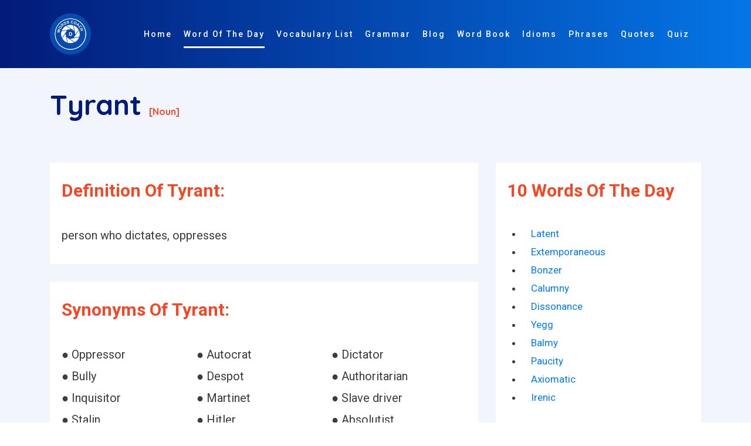

--- FILE ---
content_type: text/html; charset=UTF-8
request_url: https://www.wordscoach.com/dictionary/Tyrant
body_size: 9409
content:
<!DOCTYPE html>
<html lang="en">

<head><meta charset="utf-8"><meta http-equiv="X-UA-Compatible" content="IE=edge"><title>Tyrant - Dictionary Definition, Synonyms, Opposite/Antonyms, Related Words - Master the Meaning with Word Coach</title><meta name="locale" content="en-US"/><meta name="google" content="notranslate"/><meta property="og:image" content="https://www.wordscoach.com/front/img/logo.png" /><meta property="og:site_name" content="Word coach: vocabulary builder"/><meta property="og:locale" content="en_US"/><meta property="og:url" content="https://www.wordscoach.com/dictionary/tyrant"/><meta property="og:title" content="Tyrant - Dictionary Definition, Synonyms, Opposite/Antonyms, Related Words - Master the Meaning with Word Coach"/><meta property="og:description" content="Learn the meaning, usage, and pronunciation of the word Tyrant with Word Coach. Enhance your vocabulary by understanding how to use Tyrant in sentences and everyday communication. Perfect for learners aiming to improve their English language skills with engaging and interactive content."/><meta property="og:type" content="article"/><meta name="viewport" content="width=device-width, initial-scale=1.0, maximum-scale=1, user-scalable=no"/><meta id="csrf-param-meta-tag" name="csrf-param" content="authenticity_token"/><meta name="description" content="Learn the meaning, usage, and pronunciation of the word Tyrant with Word Coach. Enhance your vocabulary by understanding how to use Tyrant in sentences and everyday communication. Perfect for learners aiming to improve their English language skills with engaging and interactive content."/><meta name="robots" content="index, follow"/><meta name="author" content="Words coach"><meta name="keywords" content="how to pronounce Tyrant, Tyrant meaning in english, Synonyms of Tyrant, Antonyms of Tyrant, Opposite of Tyrant, Sentence of Tyrant, Example of Tyrant, similar word of Tyrant, other meaning of Tyrant, Tyrant word in different languages, Tyrant word list, Tyrant word in vocabulary, Tyrant word in word coach, Tyrant word in different ways to say, Tyrant word in english-language vocabulary, Words Related To Tyrant " /><meta http-equiv="X-UA-Compatible" content="IE=edge,chrome=1"/><meta name="twitter:widgets:csp" content="on"/><meta name="twitter:description" content="Learn the meaning, usage, and pronunciation of the word Tyrant with Word Coach. Enhance your vocabulary by understanding how to use Tyrant in sentences and everyday communication. Perfect for learners aiming to improve their English language skills with engaging and interactive content." /><meta name="twitter:url" content="https://www.wordscoach.com/dictionary/tyrant" /><meta name="twitter:title" content="Tyrant - Dictionary Definition, Synonyms, Opposite/Antonyms, Related Words - Master the Meaning with Word Coach" /><meta name="twitter:image" content="https://www.wordscoach.com/front/img/logo.png" /><meta name="twitter:card" content="Learn the meaning, usage, and pronunciation of the word Tyrant with Word Coach. Enhance your vocabulary by understanding how to use Tyrant in sentences and everyday communication. Perfect for learners aiming to improve their English language skills with engaging and interactive content." /><meta name="twitter:site" content="@wordscoach" /><meta name="twitter:domain" content="https://www.wordscoach.com/"/><meta name="twitter:creator" content="https://www.wordscoach.com/"/><meta name="apple-mobile-web-app-capable" content="yes"/><meta name="apple-mobile-web-app-status-bar-style" content="black"/><meta name="author" content="Word Coach"><meta name="document-type" content="Public" /><meta name="document-rating" content="Safe for Kids" /><meta name="robots" content="ALL, INDEX, FOLLOW"/><meta name="googlebot" content="index, follow"/><meta name="revisit-after" content="1 Day" /><meta name="Expires" content="never" /><meta name="coverage" content="Worldwide"/><meta name="distribution" content="Global"/><meta name="rating" content="General"/> <meta name="target" content="all"/><meta name="HandheldFriendly" content="True"/><meta http-equiv="content-language" content="en"><meta name="YahooSeeker" content="Index,Follow" /><meta name="classification" content="Word Coach" /><meta content="global" name="distribution"><meta content="Yes" name="allow-search"><meta name="Content-Language" content="EN" /><link rel="canonical" href="https://www.wordscoach.com/dictionary/tyrant" /><link href="https://www.wordscoach.com/front/plugin/bootstrap/css/bootstrap.min.css" rel="stylesheet"><link href="https://www.wordscoach.com/front/plugin/owl-carousel/css/owl.carousel.min.css" rel="stylesheet"><link href="https://www.wordscoach.com/front/css/styles.css" rel="stylesheet"><link href="https://www.wordscoach.com/front/css/color/default.css" rel="stylesheet" id="color_theme"><link rel="icon" href="https://www.wordscoach.com/front/img/logo.png" /><script async src="https://www.googletagmanager.com/gtag/js?id=G-CE0RQ9CY6B"></script>
  <script>
    window.dataLayer = window.dataLayer || [];
    function gtag(){dataLayer.push(arguments);}
    gtag('js', new Date());

    gtag('config', 'G-CE0RQ9CY6B');
  </script>
  <script src='https://push.aplu.io/push-notify.js'></script>
  <script data-ad-client="ca-pub-5017566440575750" async src="https://pagead2.googlesyndication.com/pagead/js/adsbygoogle.js"></script>
  <script type="application/ld+json">
  {"@context": "https://schema.org","@graph": [{"@type": ["Person","Organization"],"@id": "https://www.wordscoach.com/dictionary/Tyrant#person","name": "wordscoach"},{"@type": "WebSite","@id": "https://www.wordscoach.com/dictionary/Tyrant#website","url": "https://www.wordscoach.com/dictionary/Tyrant","name": "Tyrant - Dictionary Definition, Synonyms, Opposite/Antonyms, Related Words - Master the Meaning with Word Coach","publisher": {"@id": "https://www.wordscoach.com/dictionary/Tyrant#person"},"inLanguage": "en-US"},{"@type": "ImageObject","@id": "https://www.wordscoach.com/front/img/logo.png","url": "https://www.wordscoach.com/front/img/logo.png","width": "1080","height": "1080","caption": "Tyrant - Dictionary Definition, Synonyms, Opposite/Antonyms, Related Words - Master the Meaning with Word Coach","inLanguage": "en-US"},{"@type": "BreadcrumbList","@id": "https://www.wordscoach.com/dictionary/Tyrant#breadcrumb","itemListElement": [{"@type": "ListItem","position": "1","item": {"@id": "https://www.wordscoach.com","name": "Home"}}]},{"@type": "WebPage","@id": "https://www.wordscoach.com/dictionary/Tyrant#webpage","url": "https://www.wordscoach.com/dictionary/Tyrant","name": "Tyrant - Dictionary Definition, Synonyms, Opposite/Antonyms, Related Words - Master the Meaning with Word Coach","datePublished": "2025-01-01T00:44:12-07:00","dateModified": "2025-01-01T00:45:59-07:00","isPartOf": {"@id": "https://www.wordscoach.com/dictionary/Tyrant#website"},"primaryImageOfPage": {"@id": "https://www.wordscoach.com/front/img/logo.png"},"inLanguage": "en-US","breadcrumb": {"@id": "https://www.wordscoach.com/dictionary/Tyrant#breadcrumb"}},{"@type": "Person","@id": "https://www.wordscoach.com/blog/author/wordscoach/","name": "wordscoach_bloggerbook","url": "https://www.wordscoach.com/blog/author/wordscoach/","image": {"@type": "ImageObject","@id": "https://secure.gravatar.com/avatar/fb7587c22cec74f5beba01c07d970a3c?s=96&amp;d=mm&amp;r=g","url": "https://secure.gravatar.com/avatar/fb7587c22cec74f5beba01c07d970a3c?s=96&amp;d=mm&amp;r=g","caption": "wordscoach_bloggerbook","inLanguage": "en-US"},"sameAs": ["https://www.wordscoach.com/dictionary/Tyrant"]},{"@type": "BlogPosting","headline": "Tyrant - Dictionary Definition, Synonyms, Opposite/Antonyms, Related Words - Master the Meaning with Word Coach","keywords": "how to pronounce Tyrant, Tyrant meaning in english, Synonyms of Tyrant, Antonyms of Tyrant, Opposite of Tyrant, Sentence of Tyrant, Example of Tyrant, similar word of Tyrant, other meaning of Tyrant, Tyrant word in different languages, Tyrant word list, Tyrant word in vocabulary, Tyrant word in word coach, Tyrant word in different ways to say, Tyrant word in english-language vocabulary, Words Related To Tyrant","datePublished": "2025-01-01T00:44:12-07:00","dateModified": "2025-01-01T00:45:59-07:00","articleSection": "Tyrant - Dictionary Definition, Synonyms, Opposite/Antonyms, Related Words - Master the Meaning with Word Coach","author": {"@id": "https://www.wordscoach.com/blog/author/wordscoach/","name": "wordscoach_bloggerbook"},"publisher": {"@id": "https://www.wordscoach.com/dictionary/Tyrant#person"},"description": "Learn the meaning, usage, and pronunciation of the word Tyrant with Word Coach. Enhance your vocabulary by understanding how to use Tyrant in sentences and everyday communication. Perfect for learners aiming to improve their English language skills with engaging and interactive content.","name": "Tyrant - Dictionary Definition, Synonyms, Opposite/Antonyms, Related Words - Master the Meaning with Word Coach","@id": "https://www.wordscoach.com/dictionary/Tyrant#richSnippet","isPartOf": {"@id": "https://www.wordscoach.com/dictionary/Tyrant#webpage"},"image": {"@id": "https://www.wordscoach.com/front/img/logo.png"},"inLanguage": "en-US","mainEntityOfPage": {"@id": "https://www.wordscoach.com/dictionary/Tyrant#webpage"}}]}
</script>
</head>

<style type="text/css">
  .title-section h1 {
    font-size: 48px;
    color: #021B79;
  }
  .title-section h1:after, .title-section h2:after {
    display: none;
  }
  .cardDef {
    overflow-wrap: break-word;
    background-color: #fff;
    padding: 30px 20px;
    margin-top: 30px;
  }

  .partofspeech {
    font-size: 16px;
    color: #F44725;
  }

  .h6, h6 {
    font-size: 1.35rem;
  }

  .word-info {
    font-size: 20px !important;
  }

  .sexample1 {
    padding: 0px 20px;
  }

  .sexample1 div p {
    padding-bottom: 10px !important;
    display: list-item !important;
  }

  .owl-item {
    width: 650px;
  }

  .h6, h6 {
    font-size: 1.35rem;
  }

  .title-section h2 {
    color: #F44725;
  }

  .word-info {
    font-size: 20px;
  }

  .avtar-box h6 {
    padding: 0 0 20px 0 !important;
  }

  .main-word {
    /*text-align: center;*/
  }

  .avtar-box h6 label {
    font-size: 1.5rem !important;
  }

  .word-sys p {
    width: 33.33%;
  }

  .word-sys p a {
    color:  #000000;
  }

  .title-section p {
    font-size: 20px;
  }

  @media (max-width: 568px){
    .word-sys p {
      width: 100%;
    }

    .word-info {
      font-size: 18px;
    }
  }

</style>
<!-- Body Start -->
<body data-spy="scroll" data-target="#navbarHeader" data-offset="100">

  <!-- Loading -->
  <!-- <div id="loading" class="loader-wrapper theme-g-bg"> -->
  <div id="loading" class="">
    <div class="center">
      <div class="d d1"></div>
      <div class="d d2"></div>
      <div class="d d3"></div> 
      <div class="d d4"></div>  
      <div class="d d5"></div>
    </div>
  </div>
  <!-- / -->

  <!-- Header -->
  <header class="header header-01 fixed-header1">
    <div class="container">
      <nav class="navbar navbar-expand-lg">
        <!-- Brand -->
        <a class="navbar-brand" href="https://www.wordscoach.com//">
        	<img src="https://www.wordscoach.com/front/img/logo.png" title="wordscoach.com: vocabulary builder" alt="wordscoach.com: vocabulary builder" id="logo" width="70px;">
        </a>
        <!-- / -->

        <!-- Mobile Toggle -->
        <button class="navbar-toggler" type="button" data-toggle="collapse" data-target="#navbarHeader" aria-controls="navbarHeader" aria-expanded="false" aria-label="Toggle navigation">
            <span></span>
            <span></span>
            <span></span>
        </button>
        <!-- / -->

        <!-- Top Menu -->
        <div class="collapse navbar-collapse justify-content-end" id="navbarHeader">
          <ul class="navbar-nav ml-auto">
            <li><a class="nav-link" title="Words Coach Home Page" href="https://www.wordscoach.com/" id="menu_home">Home</a></li>
            <li><a class="nav-link active" title="Word Of The Day" href="https://www.wordscoach.com/dictionary" id="menu_words">Word Of The Day</a></li>
            <li><a class="nav-link" title="English Vocabulary Lists and Topics" href="https://www.wordscoach.com/vocabulary" id="vocabulary_list">Vocabulary List</a></li>
            <li><a class="nav-link" title="English Grammar Blog" href="https://www.wordscoach.com/grammar" id="menu_blog">Grammar</a></li>
            <li><a class="nav-link" title="English Grammar And Quizzes Blog" href="https://www.wordscoach.com/blog" id="menu_blog">Blog</a></li>
            <li><a class="nav-link" title="Vocabulary Word Book" href="https://www.wordscoach.com/wordbook" id="menu_blog">Word Book</a></li>
            <li><a class="nav-link" title="Idiomatic Expressions - Master Common Idioms and Enhance Your English Fluency" href="https://www.wordscoach.com/idioms" id="menu_blog">Idioms</a></li>
            <li><a class="nav-link" title="Phrases by Category" href="https://www.wordscoach.com/phrases" id="menu_blog">Phrases</a></li>
            <li><a class="nav-link" title="Quote Of The Day" href="https://quotes.wordscoach.com/quote/quoteoftheday">Quotes</a></li>
            <li><a class="nav-link" title="English Grammar And Vocabulary Quizzes" href="https://www.wordscoach.com/quiz" id="menu_quiz">Quiz</a></li>
            <li><a class="nav-link" title="English Grammar And Vocabulary Search" href="https://www.wordscoach.com/search" id="menu_search"> <i class="fa fa-search" aria-hidden="true"></i> </a></li>
          </ul>
        </div>
        <!-- / -->
      </nav> <!-- Navbar -->     
    </div>
  </header>
  <!-- Header End -->
  
  <!-- Main Start -->
  <main>
    <section id="worddata" class="feature-section section p-150px-t sm-p-0px-t grey-bg">
      <div class="container">

        <div class="row justify-content-center title-section">
          <div class="col-12">
            <section id="hardword">
              <h1 class="font-alt">Tyrant <span class="partofspeech">[noun]</span> </h1>
            </section>
          </div>
          <div class="col-md-8 col-lg-8">

            <div id="definition" class="cardDef">
              <div class="headingContainer">
                <h2 title="Definition of Tyrant - word coach - vocabulary">Definition of Tyrant:</h2>
              </div>
              <p class="word-info" title="Definition of Tyrant: person who dictates, oppresses">person who dictates, oppresses</p>
            </div>

            <div id="synonyms" class="cardDef">
              <div class="headingContainer">
                <h2 title="Synonyms of Tyrant">Synonyms of Tyrant:</h2>
              </div>
              <p class="word-info" title="Synonyms of Tyrant"><div class="word-info word-sys"><p style='display: inline-block;'> &#9679; Oppressor</p><p style='display: inline-block;'> &#9679; Autocrat</p><p style='display: inline-block;'> &#9679; Dictator</p><p style='display: inline-block;'> &#9679; Bully</p><p style='display: inline-block;'> &#9679; Despot</p><p style='display: inline-block;'> &#9679; Authoritarian</p><p style='display: inline-block;'> &#9679; Inquisitor</p><p style='display: inline-block;'> &#9679; Martinet</p><p style='display: inline-block;'> &#9679; Slave driver</p><p style='display: inline-block;'> &#9679; Stalin</p><p style='display: inline-block;'> &#9679; Hitler</p><p style='display: inline-block;'> &#9679; Absolutist</p><p style='display: inline-block;'> &#9679; Absolute ruler</p></div></p>
              <br />
              <div>
                <script async src="https://pagead2.googlesyndication.com/pagead/js/adsbygoogle.js?client=ca-pub-5017566440575750"
                     crossorigin="anonymous"></script>
                <ins class="adsbygoogle"
                     style="display:block"
                     data-ad-format="autorelaxed"
                     data-ad-client="ca-pub-5017566440575750"
                     data-ad-slot="3172762558"></ins>
                <script>
                     (adsbygoogle = window.adsbygoogle || []).push({});
                </script>
              </div>
            </div>

            <div id="opposite" class="cardDef">
              <div class="headingContainer">
                <h2 title="Opposite/Antonyms of Tyrant">Opposite/Antonyms of Tyrant:</h2>
              </div>
              <p class="word-info" title="Opposite/Antonyms of Tyrant"><div class="word-info word-sys"><p style='display: inline-block;'> &#9679; Democrat</p></div></p>
              <br />
              <div>
                <script async src="https://pagead2.googlesyndication.com/pagead/js/adsbygoogle.js?client=ca-pub-5017566440575750"
                     crossorigin="anonymous"></script>
                <ins class="adsbygoogle"
                     style="display:block"
                     data-ad-format="autorelaxed"
                     data-ad-client="ca-pub-5017566440575750"
                     data-ad-slot="3172762558"></ins>
                <script>
                     (adsbygoogle = window.adsbygoogle || []).push({});
                </script>
              </div>
            </div>

            <div id="sentence" class="cardDef">
              <div class="headingContainer">
                <h2 title="Sentence/Example of Tyrant - The man is the head of the family, but he must not be a tyrant." class="sexample">Sentence/Example of Tyrant:</h2>
              </div>
              <div class="sexample1 word-info"><div><p>The man is the head of the family, but he must not be a tyrant.</p><p>Do not consider me as your master—your tyrant; do not imagine that I think you ungrateful!</p><p>He lays his finger on the tyrant's head, and he sinks into the dust!</p><p>A tyrant's authority for crime and fool's excuse for failure.</p><p>When the People have no other tyrant, their own public opinion becomes one.</p><p>Take him all in all, James was a bigot, a tyrant, a conceited fool.</p><p>You cannot help thinking that the sneak would be a tyrant, if he had the opportunity.</p><p>Don't you fairly detest going into business with that tyrant yonder?</p><p>The tyrant, it has been said, is but a slave turned inside out.</p><p>Another will pose as a social benefactor, while at home he is an egoist and a tyrant.</p></div></div>
              <br />
              <div>
                <script async src="https://pagead2.googlesyndication.com/pagead/js/adsbygoogle.js?client=ca-pub-5017566440575750"
                     crossorigin="anonymous"></script>
                <ins class="adsbygoogle"
                     style="display:block"
                     data-ad-format="autorelaxed"
                     data-ad-client="ca-pub-5017566440575750"
                     data-ad-slot="3172762558"></ins>
                <script>
                     (adsbygoogle = window.adsbygoogle || []).push({});
                </script>
              </div>
            </div>

            <div id="related" class="cardDef">
              <div class="headingContainer">
                <h2 title="Words related to Tyrant">Words related to Tyrant:</h2>
              </div>
              <p class="word-info" title="Words related to Tyrant">
                <div class="word-info word-sys"><p style='display: inline-block;'> &#9679; Tyrant</p><p style='display: inline-block;'> &#9679; Despot</p><p style='display: inline-block;'> &#9679; Autocrat</p><p style='display: inline-block;'> &#9679; Dictator</p><p style='display: inline-block;'> &#9679; Tyrannical</p><p style='display: inline-block;'> &#9679; Tyranny</p><p style='display: inline-block;'> &#9679; Tyrannous</p><p style='display: inline-block;'> &#9679; Authoritarian</p><p style='display: inline-block;'> &#9679; Bully</p><p style='display: inline-block;'> &#9679; Tsar</p><p style='display: inline-block;'> &#9679; Slayer</p><p style='display: inline-block;'> &#9679; Slayers</p><p style='display: inline-block;'> &#9679; Guardian</p><p style='display: inline-block;'> &#9679; Flycatchers</p><p style='display: inline-block;'> &#9679; Flycatcher</p><p style='display: inline-block;'> &#9679; Stern</p><p style='display: inline-block;'> &#9679; Tirana</p><p style='display: inline-block;'> &#9679; Oppressor</p><p style='display: inline-block;'> &#9679; Despotism</p><p style='display: inline-block;'> &#9679; Dictatorship</p><p style='display: inline-block;'> &#9679; Megalomaniac</p><p style='display: inline-block;'> &#9679; Autocracy</p><p style='display: inline-block;'> &#9679; Torturer</p><p style='display: inline-block;'> &#9679; Ruler</p><p style='display: inline-block;'> &#9679; Evil</p><p style='display: inline-block;'> &#9679; Usurper</p><p style='display: inline-block;'> &#9679; Oligarchy</p><p style='display: inline-block;'> &#9679; Warlord</p><p style='display: inline-block;'> &#9679; Saddam</p><p style='display: inline-block;'> &#9679; Strongman</p><p style='display: inline-block;'> &#9679; Regime</p><p style='display: inline-block;'> &#9679; Madman</p><p style='display: inline-block;'> &#9679; Totalitarianism</p><p style='display: inline-block;'> &#9679; Theocracy</p><p style='display: inline-block;'> &#9679; Fascist</p><p style='display: inline-block;'> &#9679; Kleptocracy</p><p style='display: inline-block;'> &#9679; Scoundrel</p><p style='display: inline-block;'> &#9679; Thug</p><p style='display: inline-block;'> &#9679; Emperor</p><p style='display: inline-block;'> &#9679; Potentate</p><p style='display: inline-block;'> &#9679; Warmonger</p><p style='display: inline-block;'> &#9679; Tyrannicidal</p><p style='display: inline-block;'> &#9679; Tyranness</p><p style='display: inline-block;'> &#9679; Despotize</p><p style='display: inline-block;'> &#9679; Tinhorn</p><p style='display: inline-block;'> &#9679; Imperialists</p><p style='display: inline-block;'> &#9679; Mengistu haile mariam</p><p style='display: inline-block;'> &#9679; Sociopath</p><p style='display: inline-block;'> &#9679; Liberator</p><p style='display: inline-block;'> &#9679; Caudillo</p><p style='display: inline-block;'> &#9679; Traitors</p><p style='display: inline-block;'> &#9679; Imperium</p><p style='display: inline-block;'> &#9679; Antiochus</p><p style='display: inline-block;'> &#9679; Lackeys</p><p style='display: inline-block;'> &#9679; Mass murderer</p><p style='display: inline-block;'> &#9679; Papa doc</p><p style='display: inline-block;'> &#9679; Ogre</p><p style='display: inline-block;'> &#9679; Pasha</p><p style='display: inline-block;'> &#9679; Theocrat</p><p style='display: inline-block;'> &#9679; Enslaver</p><p style='display: inline-block;'> &#9679; Flatterer</p><p style='display: inline-block;'> &#9679; Idolater</p><p style='display: inline-block;'> &#9679; Stooge</p><p style='display: inline-block;'> &#9679; Vassal</p><p style='display: inline-block;'> &#9679; Mugabe</p><p style='display: inline-block;'> &#9679; Revolutionaries</p><p style='display: inline-block;'> &#9679; Henchmen</p><p style='display: inline-block;'> &#9679; Blackguard</p><p style='display: inline-block;'> &#9679; Caliph</p><p style='display: inline-block;'> &#9679; Evildoers</p><p style='display: inline-block;'> &#9679; Savages</p><p style='display: inline-block;'> &#9679; Amalekite</p><p style='display: inline-block;'> &#9679; Tinpot</p><p style='display: inline-block;'> &#9679; Egomaniac</p><p style='display: inline-block;'> &#9679; Satrap</p><p style='display: inline-block;'> &#9679; Infidel</p><p style='display: inline-block;'> &#9679; Dictatress</p><p style='display: inline-block;'> &#9679; Barbarian</p><p style='display: inline-block;'> &#9679; Proconsul</p><p style='display: inline-block;'> &#9679; Vassalage</p><p style='display: inline-block;'> &#9679; Shaytan</p><p style='display: inline-block;'> &#9679; Imperial</p><p style='display: inline-block;'> &#9679; Quisling</p><p style='display: inline-block;'> &#9679; Fuhrer</p><p style='display: inline-block;'> &#9679; Gaddafi</p><p style='display: inline-block;'> &#9679; Satrapy</p><p style='display: inline-block;'> &#9679; Serfs</p><p style='display: inline-block;'> &#9679; Betrayer</p><p style='display: inline-block;'> &#9679; Qaddafi</p><p style='display: inline-block;'> &#9679; Ingrate</p><p style='display: inline-block;'> &#9679; Simon legree</p><p style='display: inline-block;'> &#9679; Polynices</p><p style='display: inline-block;'> &#9679; Bonapartist</p><p style='display: inline-block;'> &#9679; Fuehrer</p><p style='display: inline-block;'> &#9679; Narcissist</p><p style='display: inline-block;'> &#9679; Tyrannic</p><p style='display: inline-block;'> &#9679; Manichaeism</p><p style='display: inline-block;'> &#9679; Lawgiver</p><p style='display: inline-block;'> &#9679; Gerontocracy</p><p style='display: inline-block;'> &#9679; Enemies</p></div>    
              </p>
              <br />
              <div>
                <script async src="https://pagead2.googlesyndication.com/pagead/js/adsbygoogle.js?client=ca-pub-5017566440575750"
                     crossorigin="anonymous"></script>
                <ins class="adsbygoogle"
                     style="display:block"
                     data-ad-format="autorelaxed"
                     data-ad-client="ca-pub-5017566440575750"
                     data-ad-slot="3172762558"></ins>
                <script>
                     (adsbygoogle = window.adsbygoogle || []).push({});
                </script>
              </div>
            </div>
            
            <div>
              <script async src="https://pagead2.googlesyndication.com/pagead/js/adsbygoogle.js?client=ca-pub-5017566440575750"
                   crossorigin="anonymous"></script>
              <ins class="adsbygoogle"
                   style="display:block; text-align:center;"
                   data-ad-layout="in-article"
                   data-ad-format="fluid"
                   data-ad-client="ca-pub-5017566440575750"
                   data-ad-slot="5607316218"></ins>
              <script>
                   (adsbygoogle = window.adsbygoogle || []).push({});
              </script>
            </div>

            <div>
              <script async src="https://pagead2.googlesyndication.com/pagead/js/adsbygoogle.js"></script>
              <!-- Ad One -->
              <ins class="adsbygoogle"
                   style="display:block"
                   data-ad-client="ca-pub-5017566440575750"
                   data-ad-slot="3406615517"
                   data-ad-format="auto"
                   data-full-width-responsive="true"></ins>
              <script>
                   (adsbygoogle = window.adsbygoogle || []).push({});
              </script>
            </div>

          </div>
          <div class="col-md-4 col-lg-4">
            <div id="related" class="cardDef">
              <div class="headingContainer">
                <h2 title="10 Words Of The Day">10 Words Of The Day</h2>
              </div>
              <ul class="row">
                                  <li class="col-12">
                    <a href="https://www.wordscoach.com/dictionary/latent">
                    Latent                    </a>
                  </li>  
                                  <li class="col-12">
                    <a href="https://www.wordscoach.com/dictionary/extemporaneous">
                    Extemporaneous                    </a>
                  </li>  
                                  <li class="col-12">
                    <a href="https://www.wordscoach.com/dictionary/bonzer">
                    Bonzer                    </a>
                  </li>  
                                  <li class="col-12">
                    <a href="https://www.wordscoach.com/dictionary/calumny">
                    Calumny                    </a>
                  </li>  
                                  <li class="col-12">
                    <a href="https://www.wordscoach.com/dictionary/dissonance">
                    Dissonance                    </a>
                  </li>  
                                  <li class="col-12">
                    <a href="https://www.wordscoach.com/dictionary/yegg">
                    Yegg                    </a>
                  </li>  
                                  <li class="col-12">
                    <a href="https://www.wordscoach.com/dictionary/balmy">
                    Balmy                    </a>
                  </li>  
                                  <li class="col-12">
                    <a href="https://www.wordscoach.com/dictionary/Paucity">
                    Paucity                    </a>
                  </li>  
                                  <li class="col-12">
                    <a href="https://www.wordscoach.com/dictionary/axiomatic">
                    Axiomatic                    </a>
                  </li>  
                                  <li class="col-12">
                    <a href="https://www.wordscoach.com/dictionary/irenic">
                    Irenic                    </a>
                  </li>  
                              </ul>

              <div class="row">
                <div class="col-lg-12 col-md-12 mt-5 mt-md-0">
                  <script async src="https://pagead2.googlesyndication.com/pagead/js/adsbygoogle.js?client=ca-pub-5017566440575750"
                       crossorigin="anonymous"></script>
                  <ins class="adsbygoogle"
                       style="display:block; text-align:center;"
                       data-ad-layout="in-article"
                       data-ad-format="fluid"
                       data-ad-client="ca-pub-5017566440575750"
                       data-ad-slot="5607316218"></ins>
                  <script>
                       (adsbygoogle = window.adsbygoogle || []).push({});
                  </script>
                </div>
              </div>

              <br /> <br/>

              <div class="">
                <div class="atbd_widget_title">
                    <h4><span class="la la-user"></span>Idioms by Category</h4>
                </div>
                <div class="widget-body atbd_author_info_widget">
                    <div class="">
                      <ul class="">
                        <li><a title="IDIOMS beginning with A : words coach" href="https://www.wordscoach.com/idioms?category=the-most-common-english-idioms" class="">The Most Common English Idioms</a></li>
                        <li><a title="Common English Idioms" href="https://www.wordscoach.com/idioms?category=common-english-idioms" class="">Common English Idioms</a></li>
                        <li><a title="IDIOMS beginning with A : words coach" href="https://www.wordscoach.com/idioms?category=familiar-english-idioms" class="">Familiar English Idioms</a></li>
                        <li><a title="Idioms about Age - Learn English Idioms" href="https://www.wordscoach.com/idioms?category=idioms-about-Age">Idioms about Age</a></li>
                        <li><a title="Idioms about animals - Learn English Idioms" href="https://www.wordscoach.com/idioms?category=idioms-about-animals">Idioms about animals</a></li>
                        <li><a title="Idioms about art - Learn English Idioms" href="https://www.wordscoach.com/idioms?category=idioms-about-art">Idioms about art</a></li>
                        <li><a title="Idioms about clothes - Learn English Idioms" href="https://www.wordscoach.com/idioms?category=idioms-about-clothes">Idioms about clothes</a></li>
                        <li><a title="Idioms about colors - Learn English Idioms" href="https://www.wordscoach.com/idioms?category=idioms-about-colors">Idioms about colors</a></li>
                        <li><a title="Idioms about crime - Learn English Idioms" href="https://www.wordscoach.com/idioms?category=idioms-about-crime">Idioms about crime</a></li>
                        <li><a title="Idioms about death - Learn English Idioms" href="https://www.wordscoach.com/idioms?category=idioms-about-death">Idioms about death</a></li>
                        <li><a title="Idioms about dreams - Learn English Idioms" href="https://www.wordscoach.com/idioms?category=idioms-about-dreams">Idioms about dreams</a></li>
                        <li><a title="Idioms about food - Learn English Idioms" href="https://www.wordscoach.com/idioms?category=idioms-about-food">Idioms about food</a></li>
                        <li><a title="Idioms about furniture - Learn English Idioms" href="https://www.wordscoach.com/idioms?category=idioms-about-furniture">Idioms about furniture</a></li>
                        <li><a title="Idioms about general - Learn English Idioms" href="https://www.wordscoach.com/idioms?category=idioms-about-general">Idioms about general</a></li>
                        <li><a title="Idioms about health - Learn English Idioms" href="https://www.wordscoach.com/idioms?category=idioms-about-health">Idioms about health</a></li>
                        <li><a title="Idioms about home - Learn English Idioms" href="https://www.wordscoach.com/idioms?category=idioms-about-home">Idioms about home</a></li>
                        <li><a title="Idioms about language - Learn English Idioms" href="https://www.wordscoach.com/idioms?category=Idioms-about-language">Idioms about language</a></li>
                        <li><a title="Idioms about law - Learn English Idioms" href="https://www.wordscoach.com/idioms?category=idioms-about-law">Idioms about law</a></li>
                        <li><a title="Idioms about life - Learn English Idioms" href="https://www.wordscoach.com/idioms?category=idioms-about-life">Idioms about life</a></li>
                        <li><a title="Idioms about love - Learn English Idioms" href="https://www.wordscoach.com/idioms?category=idioms-about-love">Idioms about love</a></li>
                        <li><a title="Idioms about men and women - Learn English Idioms" href="https://www.wordscoach.com/idioms?category=idioms-about-men-and-women">Idioms about men and women</a></li>
                        <li><a title="Idioms about money - Learn English Idioms" href="https://www.wordscoach.com/idioms?category=idioms-about-money">Idioms about money</a></li>
                        <li><a title="Idioms about music - Learn English Idioms" href="https://www.wordscoach.com/idioms?category=idioms-about-music">Idioms about music</a></li>
                        <li><a title="Idioms about names - Learn English Idioms" href="https://www.wordscoach.com/idioms?category=idioms-about-names">Idioms about names</a></li>
                        <li><a title="Idioms about nationalities - Learn English Idioms" href="https://www.wordscoach.com/idioms?category=idioms-about-nationalities">Idioms about nationalities</a></li>
                        <li><a title="Idioms about nature - Learn English Idioms" href="https://www.wordscoach.com/idioms?category=idioms-about-nature">Idioms about nature</a></li>
                        <li><a title="Idioms about numbers - Learn English Idioms" href="https://www.wordscoach.com/idioms?category=idioms-about-numbers">Idioms about numbers</a></li>
                        <li><a title="Idioms about parts of the body - Learn English Idioms" href="https://www.wordscoach.com/idioms?category=idioms-about-parts-of-the-body">Idioms about parts of the body</a></li>
                        <li><a title="Idioms about relationship - Learn English Idioms" href="https://www.wordscoach.com/idioms?category=idioms-about-relationship">Idioms about relationship</a></li>
                        <li><a title="Idioms about religion - Learn English Idioms" href="https://www.wordscoach.com/idioms?category=idioms-about-religion">Idioms about religion</a></li>
                        <li><a title="Idioms about sexuality - Learn English Idioms" href="https://www.wordscoach.com/idioms?category=idioms-about-sexuality">Idioms about sexuality</a></li>
                        <li><a title="Idioms about sport - Learn English Idioms" href="https://www.wordscoach.com/idioms?category=idioms-about-sport">Idioms about sport</a></li>
                        <li><a title="Idioms about technology and science - Learn English Idioms" href="https://www.wordscoach.com/idioms?category=idioms-about-technology-and-science">Idioms about technology and science</a></li>
                        <li><a title="Idioms about time - Learn English Idioms" href="https://www.wordscoach.com/idioms?category=idioms-about-time">Idioms about time</a></li>
                        <li><a title="Idioms about travel - Learn English Idioms" href="https://www.wordscoach.com/idioms?category=idioms-about-travel">Idioms about travel</a></li>
                        <li><a title="Idioms about war - Learn English Idioms" href="https://www.wordscoach.com/idioms?category=idioms-about-war">Idioms about war</a></li>
                        <li><a title="Idioms about weather - Learn English Idioms" href="https://www.wordscoach.com/idioms?category=idioms-about-weather">Idioms about weather</a></li>
                        <li><a title="Idioms about work - Learn English Idioms" href="https://www.wordscoach.com/idioms?category=idioms-about-work">Idioms about work</a></li>
                        <li><a title="IDIOMS beginning with A : words coach" href="https://www.wordscoach.com/idioms?category=idioms-beginning-with-A" class="">IDIOMS beginning with A</a></li>
                        <li><a title="IDIOMS beginning with B : words coach" href="https://www.wordscoach.com/idioms?category=idioms-beginning-with-B" class="">IDIOMS beginning with B</a></li>
                        <li><a title="IDIOMS beginning with C : words coach" href="https://www.wordscoach.com/idioms?category=idioms-beginning-with-C" class="">IDIOMS beginning with C</a></li>
                        <li><a title="IDIOMS beginning with D : words coach" href="https://www.wordscoach.com/idioms?category=idioms-beginning-with-D" class="">IDIOMS beginning with D</a></li>
                        <li><a title="IDIOMS beginning with E : words coach" href="https://www.wordscoach.com/idioms?category=idioms-beginning-with-E" class="">IDIOMS beginning with E</a></li>
                        <li><a title="IDIOMS beginning with F : words coach" href="https://www.wordscoach.com/idioms?category=idioms-beginning-with-F" class="">IDIOMS beginning with F</a></li>
                        <li><a title="IDIOMS beginning with G : words coach" href="https://www.wordscoach.com/idioms?category=idioms-beginning-with-G" class="">IDIOMS beginning with G</a></li>
                        <li><a title="IDIOMS beginning with H : words coach" href="https://www.wordscoach.com/idioms?category=idioms-beginning-with-H" class="">IDIOMS beginning with H</a></li>
                        <li><a title="IDIOMS beginning with I : words coach" href="https://www.wordscoach.com/idioms?category=idioms-beginning-with-I" class="">IDIOMS beginning with I</a></li>
                        <li><a title="IDIOMS beginning with J : words coach" href="https://www.wordscoach.com/idioms?category=idioms-beginning-with-J" class="">IDIOMS beginning with J</a></li>
                        <li><a title="IDIOMS beginning with K : words coach" href="https://www.wordscoach.com/idioms?category=idioms-beginning-with-K" class="">IDIOMS beginning with K</a></li>
                        <li><a title="IDIOMS beginning with L : words coach" href="https://www.wordscoach.com/idioms?category=idioms-beginning-with-L" class="">IDIOMS beginning with L</a></li>
                        <li><a title="IDIOMS beginning with M : words coach" href="https://www.wordscoach.com/idioms?category=idioms-beginning-with-M" class="">IDIOMS beginning with M</a></li>
                        <li><a title="IDIOMS beginning with N : words coach" href="https://www.wordscoach.com/idioms?category=idioms-beginning-with-N" class="">IDIOMS beginning with N</a></li>
                        <li><a title="IDIOMS beginning with O : words coach" href="https://www.wordscoach.com/idioms?category=idioms-beginning-with-O" class="">IDIOMS beginning with O</a></li>
                        <li><a title="IDIOMS beginning with P : words coach" href="https://www.wordscoach.com/idioms?category=idioms-beginning-with-P" class="">IDIOMS beginning with P</a></li>
                        <li><a title="IDIOMS beginning with Q : words coach" href="https://www.wordscoach.com/idioms?category=idioms-beginning-with-Q" class="">IDIOMS beginning with Q</a></li>
                        <li><a title="IDIOMS beginning with R : words coach" href="https://www.wordscoach.com/idioms?category=idioms-beginning-with-R" class="">IDIOMS beginning with R</a></li>
                        <li><a title="IDIOMS beginning with S : words coach" href="https://www.wordscoach.com/idioms?category=idioms-beginning-with-S" class="">IDIOMS beginning with S</a></li>
                        <li><a title="IDIOMS beginning with T : words coach" href="https://www.wordscoach.com/idioms?category=idioms-beginning-with-T" class="">IDIOMS beginning with T</a></li>
                        <li><a title="IDIOMS beginning with U : words coach" href="https://www.wordscoach.com/idioms?category=idioms-beginning-with-U" class="">IDIOMS beginning with U</a></li>
                        <li><a title="IDIOMS beginning with V : words coach" href="https://www.wordscoach.com/idioms?category=idioms-beginning-with-V" class="">IDIOMS beginning with V</a></li>
                        <li><a title="IDIOMS beginning with W : words coach" href="https://www.wordscoach.com/idioms?category=idioms-beginning-with-W" class="">IDIOMS beginning with W</a></li>
                        <li><a title="IDIOMS beginning with X : words coach" href="https://www.wordscoach.com/idioms?category=idioms-beginning-with-X" class="">IDIOMS beginning with X</a></li>
                        <li><a title="IDIOMS beginning with Y : words coach" href="https://www.wordscoach.com/idioms?category=idioms-beginning-with-Y" class="">IDIOMS beginning with Y</a></li>
                        <li><a title="IDIOMS beginning with Z : words coach" href="https://www.wordscoach.com/idioms?category=idioms-beginning-with-Z" class="">IDIOMS beginning with Z</a></li>
                      </ul>
                    </div>
                </div>
            </div>

              <div class="row">
                <div class="col-lg-12 col-md-12 mt-5 mt-md-0">
                  <script async src="https://pagead2.googlesyndication.com/pagead/js/adsbygoogle.js"></script>
                  <!-- Ad One -->
                  <ins class="adsbygoogle"
                       style="display:block"
                       data-ad-client="ca-pub-5017566440575750"
                       data-ad-slot="3406615517"
                       data-ad-format="auto"
                       data-full-width-responsive="true"></ins>
                  <script>
                       (adsbygoogle = window.adsbygoogle || []).push({});
                  </script>
                </div>
              </div>


              <br /> <br />
              <div class="">
                <div class="atbd_widget_title">
                    <h4><span class="la la-user"></span>Phrases by Category</h4>
                </div>
                <div class="widget-body atbd_author_info_widget">
                    <div class="">
                      <ul class="">
                        <li><a title="Common Expression Phrases : words coach" href="https://www.wordscoach.com/phrases?category=common-expression" class="">Common Expression</a></li>
                        <li><a title="Greetings Phrases : words coach" href="https://www.wordscoach.com/phrases?category=greetings" class="">Greetings</a></li>
                        <li><a title="Travel & Directions Phrases : words coach" href="https://www.wordscoach.com/phrases?category=travel--directions" class="">Travel & Directions</a></li>
                        <li><a title="Number and Money Phrases : words coach" href="https://www.wordscoach.com/phrases?category=number-and-money" class="">Number and Money</a></li>
                        <li><a title="Location Phrases : words coach" href="https://www.wordscoach.com/phrases?category=Location">Location</a></li>
                        <li><a title="Phone and Internet and Mail Phrases : words coach" href="https://www.wordscoach.com/phrases?category=Phone-and-Internet-and-Mail">Phone and Internet and Mail</a></li>
                        <li><a title="Time and dates Phrases : words coach" href="https://www.wordscoach.com/phrases?category=Time-and-dates">Time and dates</a></li>
                        <li><a title="Accommodations Phrases : words coach" href="https://www.wordscoach.com/phrases?category=Accommodations">Accommodations</a></li>
                        <li><a title="Dining Phrases : words coach" href="https://www.wordscoach.com/phrases?category=Dining">Dining</a></li>
                        <li><a title="Making friends Phrases : words coach" href="https://www.wordscoach.com/phrases?category=Making-friends">Making friends</a></li>
                        <li><a title="Entertainment Phrases : words coach" href="https://www.wordscoach.com/phrases?category=Entertainment">Entertainment</a></li>
                        <li><a title="Shopping Phrases : words coach" href="https://www.wordscoach.com/phrases?category=Shopping">Shopping</a></li>
                        <li><a title="Communication difficulties Phrases : words coach" href="https://www.wordscoach.com/phrases?category=Communication-difficulties">Communication difficulties</a></li>
                        <li><a title="Emergency and health Phrases : words coach" href="https://www.wordscoach.com/phrases?category=Emergency-and-health">Emergency and health</a></li>
                        <li><a title="General questions Phrases : words coach" href="https://www.wordscoach.com/phrases?category=General-questions">General questions</a></li>
                        <li><a title="Work Phrases : words coach" href="https://www.wordscoach.com/phrases?category=Work">Work</a></li>
                        <li><a title="Weather Phrases : words coach" href="https://www.wordscoach.com/phrases?category=Weather">Weather</a></li>
                        <li><a title="Miscellaneous Phrases : words coach" href="https://www.wordscoach.com/phrases?category=Miscellaneous">Miscellaneous</a></li>
                        <li><a title="Phrases beginning with A : words coach" href="https://www.wordscoach.com/phrases?category=Phrases-beginning-with-A">Phrases beginning with A</a></li>
                        <li><a title="Phrases beginning with B : words coach" href="https://www.wordscoach.com/phrases?category=Phrases-beginning-with-B">Phrases beginning with B</a></li>
                        <li><a title="Phrases beginning with C : words coach" href="https://www.wordscoach.com/phrases?category=Phrases-beginning-with-C">Phrases beginning with c</a></li>
                        <li><a title="Phrases beginning with D : words coach" href="https://www.wordscoach.com/phrases?category=Phrases-beginning-with-D">Phrases beginning with D</a></li>
                        <li><a title="Phrases beginning with E : words coach" href="https://www.wordscoach.com/phrases?category=Phrases-beginning-with-E">Phrases beginning with E</a></li>
                        <li><a title="Phrases beginning with F : words coach" href="https://www.wordscoach.com/phrases?category=Phrases-beginning-with-F">Phrases beginning with F</a></li>
                        <li><a title="Phrases beginning with G : words coach" href="https://www.wordscoach.com/phrases?category=Phrases-beginning-with-G">Phrases beginning with g</a></li>
                        <li><a title="Phrases beginning with H : words coach" href="https://www.wordscoach.com/phrases?category=Phrases-beginning-with-H">Phrases beginning with H</a></li>
                        <li><a title="Phrases beginning with I : words coach" href="https://www.wordscoach.com/phrases?category=Phrases-beginning-with-I">Phrases beginning with I</a></li>
                        <li><a title="Phrases beginning with J : words coach" href="https://www.wordscoach.com/phrases?category=Phrases-beginning-with-J">Phrases beginning with J</a></li>
                        <li><a title="Phrases beginning with K : words coach" href="https://www.wordscoach.com/phrases?category=Phrases-beginning-with-K">Phrases beginning with K</a></li>
                        <li><a title="Phrases beginning with L : words coach" href="https://www.wordscoach.com/phrases?category=Phrases-beginning-with-L">Phrases beginning with L</a></li>
                        <li><a title="Phrases beginning with M : words coach" href="https://www.wordscoach.com/phrases?category=Phrases-beginning-with-M">Phrases beginning with M</a></li>
                        <li><a title="Phrases beginning with N : words coach" href="https://www.wordscoach.com/phrases?category=Phrases-beginning-with-N">Phrases beginning with N</a></li>
                        <li><a title="Phrases beginning with O : words coach" href="https://www.wordscoach.com/phrases?category=Phrases-beginning-with-O">Phrases beginning with O</a></li>
                        <li><a title="Phrases beginning with P : words coach" href="https://www.wordscoach.com/phrases?category=Phrases-beginning-with-P">Phrases beginning with P</a></li>
                        <li><a title="Phrases beginning with Q : words coach" href="https://www.wordscoach.com/phrases?category=Phrases-beginning-with-Q">Phrases beginning with Q</a></li>
                        <li><a title="Phrases beginning with R : words coach" href="https://www.wordscoach.com/phrases?category=Phrases-beginning-with-R">Phrases beginning with R</a></li>
                        <li><a title="Phrases beginning with S : words coach" href="https://www.wordscoach.com/phrases?category=Phrases-beginning-with-S">Phrases beginning with S</a></li>
                        <li><a title="Phrases beginning with T : words coach" href="https://www.wordscoach.com/phrases?category=Phrases-beginning-with-T">Phrases beginning with T</a></li>
                        <li><a title="Phrases beginning with U : words coach" href="https://www.wordscoach.com/phrases?category=Phrases-beginning-with-U">Phrases beginning with U</a></li>
                        <li><a title="Phrases beginning with V : words coach" href="https://www.wordscoach.com/phrases?category=Phrases-beginning-with-V">Phrases beginning with V</a></li>
                        <li><a title="Phrases beginning with W : words coach" href="https://www.wordscoach.com/phrases?category=Phrases-beginning-with-W">Phrases beginning with W</a></li>
                        <li><a title="Phrases beginning with Y : words coach" href="https://www.wordscoach.com/phrases?category=Phrases-beginning-with-Y">Phrases beginning with Y</a></li>
                        <li><a title="Phrases beginning with Z : words coach" href="https://www.wordscoach.com/phrases?category=Phrases-beginning-with-Z">Phrases beginning with Z</a></li>
                      </ul>
                    </div>
                </div>
            </div>

              <div class="row">
                <div class="col-lg-12 col-md-12 mt-5 mt-md-0">
                  <script async src="https://pagead2.googlesyndication.com/pagead/js/adsbygoogle.js?client=ca-pub-5017566440575750"
                       crossorigin="anonymous"></script>
                  <ins class="adsbygoogle"
                       style="display:block; text-align:center;"
                       data-ad-layout="in-article"
                       data-ad-format="fluid"
                       data-ad-client="ca-pub-5017566440575750"
                       data-ad-slot="5607316218"></ins>
                  <script>
                       (adsbygoogle = window.adsbygoogle || []).push({});
                  </script>
                </div>
              </div>

              <br/><br/>
              <div class="">
                <div class="atbd_widget_title">
                    <h4><span class="la la-user"></span>Word Book</h4>
                </div>
                <div class="widget-body atbd_author_info_widget">
                    <div class="">
                      <ul class="">
                        <li><a title="About Feelings and Affection - Word List : words coach" href="https://www.wordscoach.com/wordbook?category=About-Feelings-and-Affection" class="">About Feelings and Affection (53)</a></li>
                        <li><a title="Accounting - Word List : words coach" href="https://www.wordscoach.com/wordbook?category=Accounting" class="">Accounting (64)</a></li>
                        <li><a title="Administration - Word List : words coach" href="https://www.wordscoach.com/wordbook?category=Administration" class="">Administration (33)</a></li>
                        <li><a title="Animals - Word List : words coach" href="https://www.wordscoach.com/wordbook?category=Animals" class="">Animals (71)</a></li>
                        <li><a title="Birds - Word List : words coach" href="https://www.wordscoach.com/wordbook?category=Birds" class="">Birds (38)</a></li>
                        <li><a title="Branches of Education - Word List : words coach" href="https://www.wordscoach.com/wordbook?category=Branches-of-Education" class="">Branches of Education (32)</a></li>
                        <li><a title="Chemistry - Word List : words coach" href="https://www.wordscoach.com/wordbook?category=Chemistry" class="">Chemistry (192)</a></li>
                        <li><a title="Clothes and Garment - Word List : words coach" href="https://www.wordscoach.com/wordbook?category=Clothes-and-Garment" class="">Clothes and Garment (43)</a></li>
                        <li><a title="Colors - Word List : words coach" href="https://www.wordscoach.com/wordbook?category=Colors" class="">Colors (20)</a></li>
                        <li><a title="Colours - Word List : words coach" href="https://www.wordscoach.com/wordbook?category=Colours" class="">Colours (22)</a></li>
                        <li><a title="Conveyance - Word List : words coach" href="https://www.wordscoach.com/wordbook?category=Conveyance" class="">Conveyance (29)</a></li>
                        <li><a title="Cries of Animals - Word List : words coach" href="https://www.wordscoach.com/wordbook?category=Cries-of-Animals" class="">Cries of Animals (25)</a></li>
                        <li><a title="Crops & Crops - Word List : words coach" href="https://www.wordscoach.com/wordbook?category=Crops-=-Crops" class="">Crops & Crops (22)</a></li>
                        <li><a title="Cultivation - Word List : words coach" href="https://www.wordscoach.com/wordbook?category=Cultivation" class="">Cultivation (26)</a></li>
                        <li><a title="Day, Month, Seasons - Word List : words coach" href="https://www.wordscoach.com/wordbook?category=Day,Month,Seasons" class="">Day, Month, Seasons (30)</a></li>
                        <li><a title="Direction - Word List : words coach" href="https://www.wordscoach.com/wordbook?category=Direction" class="">Direction (15)</a></li>
                        <li><a title="Diseases - Word List : words coach" href="https://www.wordscoach.com/wordbook?category=Diseases" class="">Diseases (62)</a></li>
                        <li><a title="Dresses & Ornaments - Word List : words coach" href="https://www.wordscoach.com/wordbook?category=Dresses-=-Ornaments" class="">Dresses & Ornaments (29)</a></li>
                        <li><a title="Dwellings House - Word List : words coach" href="https://www.wordscoach.com/wordbook?category=Dwellings-House" class="">Dwellings House (64)</a></li>
                        <li><a title="Education - Word List : words coach" href="https://www.wordscoach.com/wordbook?category=Education" class="">Education (64)</a></li>
                        <li><a title="Fashion - Word List : words coach" href="https://www.wordscoach.com/wordbook?category=Fashion" class="">Fashion (145)</a></li>
                        <li><a title="Finance - Word List : words coach" href="https://www.wordscoach.com/wordbook?category=Finance" class="">Finance (307)</a></li>
                        <li><a title="Fish - Word List : words coach" href="https://www.wordscoach.com/wordbook?category=Fish" class="">Fish (17)</a></li>
                        <li><a title="Fitness - Word List : words coach" href="https://www.wordscoach.com/wordbook?category=Fitness" class="">Fitness (235)</a></li>
                        <li><a title="Flowers - Word List : words coach" href="https://www.wordscoach.com/wordbook?category=Flowers" class="">Flowers (23)</a></li>
                        <li><a title="Foods & Drinks - Word List : words coach" href="https://www.wordscoach.com/wordbook?category=Foods-=-Drinks" class="">Foods & Drinks (52)</a></li>
                        <li><a title="Fruits - Word List : words coach" href="https://www.wordscoach.com/wordbook?category=Fruits" class="">Fruits (24)</a></li>
                        <li><a title="Games & Sports - Word List : words coach" href="https://www.wordscoach.com/wordbook?category=Games-=-Sports" class="">Games & Sports (49)</a></li>
                        <li><a title="Geography - Word List : words coach" href="https://www.wordscoach.com/wordbook?category=Geography" class="">Geography (64)</a></li>
                        <li><a title="Geometry - Word List : words coach" href="https://www.wordscoach.com/wordbook?category=Geometry" class="">Geometry (23)</a></li>
                        <li><a title="Global politics - Word List : words coach" href="https://www.wordscoach.com/wordbook?category=Global-politics" class="">Global politics (36)</a></li>
                        <li><a title="Household Articles - Word List : words coach" href="https://www.wordscoach.com/wordbook?category=Household-Articles" class="">Household Articles (47)</a></li>
                        <li><a title="Human Body - Word List : words coach" href="https://www.wordscoach.com/wordbook?category=Human-Body" class="">Human Body (81)</a></li>
                        <li><a title="Law and Cort - Word List : words coach" href="https://www.wordscoach.com/wordbook?category=Law-and-Cort" class="">Law and Cort (81)</a></li>
                        <li><a title="Limbs of Animals - Word List : words coach" href="https://www.wordscoach.com/wordbook?category=Limbs-of-Animals" class="">Limbs of Animals (19)</a></li>
                        <li><a title="Man and woman - Word List : words coach" href="https://www.wordscoach.com/wordbook?category=Man-and-woman" class="">Man and woman (25)</a></li>
                        <li><a title="Mathematic - Word List : words coach" href="https://www.wordscoach.com/wordbook?category=Mathematic" class="">Mathematic (17)</a></li>
                        <li><a title="Measurement and weight - Word List : words coach" href="https://www.wordscoach.com/wordbook?category=Measurement-and-weight" class="">Measurement and weight (18)</a></li>
                        <li><a title="Medicine - Word List : words coach" href="https://www.wordscoach.com/wordbook?category=Medicine" class="">Medicine (32)</a></li>
                        <li><a title="Metals & Minerals - Word List : words coach" href="https://www.wordscoach.com/wordbook?category=Metals-and-Minerals" class="">Metals and Minerals (28)</a></li>
                        <li><a title="Musical Instruments - Word List : words coach" href="https://www.wordscoach.com/wordbook?category=Musical-Instruments" class="">Musical Instruments (15)</a></li>
                        <li><a title="Nation - Word List : words coach" href="https://www.wordscoach.com/wordbook?category=Nation" class="">Nation (26)</a></li>
                        <li><a title="Natural Objects - Word List : words coach" href="https://www.wordscoach.com/wordbook?category=Natural-Objects" class="">Natural Objects (66)</a></li>
                        <li><a title="Occupation - Word List : words coach" href="https://www.wordscoach.com/wordbook?category=Occupation" class="">Occupation (120)</a></li>
                        <li><a title="Oceans - Word List : words coach" href="https://www.wordscoach.com/wordbook?category=Oceans" class="">Oceans (305)</a></li>
                        <li><a title="Ornament - Word List : words coach" href="https://www.wordscoach.com/wordbook?category=Ornament" class="">Ornament (14)</a></li>
                        <li><a title="Our House - Word List : words coach" href="https://www.wordscoach.com/wordbook?category=Our-House" class="">Our House (29)</a></li>
                        <li><a title="People - Word List : words coach" href="https://www.wordscoach.com/wordbook?category=People" class="">People (33)</a></li>
                        <li><a title="Physics - Word List : words coach" href="https://www.wordscoach.com/wordbook?category=Physics" class="">Physics (279)</a></li>
                        <li><a title="Politices - Word List : words coach" href="https://www.wordscoach.com/wordbook?category=Politices" class="">Politices (56)</a></li>
                        <li><a title="Postal - Word List : words coach" href="https://www.wordscoach.com/wordbook?category=Postal" class="">Postal (17)</a></li>
                        <li><a title="Relatives - Word List : words coach" href="https://www.wordscoach.com/wordbook?category=Relatives" class="">Relatives (45)</a></li>
                        <li><a title="Religion - Word List : words coach" href="https://www.wordscoach.com/wordbook?category=Religion" class="">Religion (49)</a></li>
                        <li><a title="Reptiles - Word List : words coach" href="https://www.wordscoach.com/wordbook?category=Reptiles" class="">Reptiles (21)</a></li>
                        <li><a title="Science - Word List : words coach" href="https://www.wordscoach.com/wordbook?category=Science" class="">Science (21)</a></li>
                        <li><a title="Spices - Word List : words coach" href="https://www.wordscoach.com/wordbook?category=Spices" class="">Spices (25)</a></li>
                        <li><a title="State of Man - Word List : words coach" href="https://www.wordscoach.com/wordbook?category=State-of-Man" class="">State of Man (28)</a></li>
                        <li><a title="Time, Day and Month - Word List : words coach" href="https://www.wordscoach.com/wordbook?category=Time,Day-and-Month" class="">Time,Day and Month (52)</a></li>
                        <li><a title="Tools - Word List : words coach" href="https://www.wordscoach.com/wordbook?category=Tools" class="">Tools (27)</a></li>
                        <li><a title="Trade & Commerce - Word List : words coach" href="https://www.wordscoach.com/wordbook?category=Trade-=-Commerce" class="">Trade & Commerce (99)</a></li>
                        <li><a title="Travelling - Word List : words coach" href="https://www.wordscoach.com/wordbook?category=Travelling" class="">Travelling (19)</a></li>
                        <li><a title="Trees and Plants - Word List : words coach" href="https://www.wordscoach.com/wordbook?category=Trees-and-Plants" class="">Trees and Plants (27)</a></li>
                        <li><a title="Types of fish - Word List : words coach" href="https://www.wordscoach.com/wordbook?category=Types-of-fish" class="">Types of fish (43)</a></li>
                        <li><a title="Vegetable - Word List : words coach" href="https://www.wordscoach.com/wordbook?category=Vegetable" class="">Vegetables (23)</a></li>
                        <li><a title="Vehicles - Word List : words coach" href="https://www.wordscoach.com/wordbook?category=Vehicles" class="">Vehicles (22)</a></li>
                        <li><a title="War - Word List : words coach" href="https://www.wordscoach.com/wordbook?category=War" class="">War (28)</a></li>
                        <li><a title="Weather - Word List : words coach" href="https://www.wordscoach.com/wordbook?category=Weather" class="">Weather (23)</a></li>
                        <li><a title="Worms & Insects - Word List : words coach" href="https://www.wordscoach.com/wordbook?category=Worms-=-Insects" class="">Worms & Insects (20)</a></li>
                      </ul>
                    </div>
                </div>
            </div>
              
              <div class="row">
                <div class="col-lg-12 col-md-12 mt-5 mt-md-0">
                  <script async src="https://pagead2.googlesyndication.com/pagead/js/adsbygoogle.js"></script>
                  <!-- Ad One -->
                  <ins class="adsbygoogle"
                       style="display:block"
                       data-ad-client="ca-pub-5017566440575750"
                       data-ad-slot="3406615517"
                       data-ad-format="auto"
                       data-full-width-responsive="true"></ins>
                  <script>
                       (adsbygoogle = window.adsbygoogle || []).push({});
                  </script>
                </div>
              </div>
              
            </div>
          </div>
        </div>

        <div class="row">
          <div class="owl-item cloned">
            
          </div>
        </div>

        <br />

        <div class="row">
          <div class="col-lg-12 col-md-12 mt-5 mt-md-0">
            <script async src="https://pagead2.googlesyndication.com/pagead/js/adsbygoogle.js"></script>
            <!-- Ad One -->
            <ins class="adsbygoogle"
                 style="display:block"
                 data-ad-client="ca-pub-5017566440575750"
                 data-ad-slot="3406615517"
                 data-ad-format="auto"
                 data-full-width-responsive="true"></ins>
            <script>
                 (adsbygoogle = window.adsbygoogle || []).push({});
            </script>
          </div>
        </div>
        
      </div>
    </section>

  </main>
  <!-- Main End -->

    

  <!-- Footer -->
<footer class="footer theme-g-bg">
  <section class="section subscribe-section" style="background-color: #e5e5e5; text-align: center; padding: 70px 0;">
     <div class="container">
        <div class="app-inner">
            <div>
                <h2> Download the Word coach App on your Android phone</h2>
                <p>Word Coach - IELTS and GRE Vocabulary Builder & word coach Quiz (10 Words a Day) application helps, you and your friends to improve English Vocabulary and help you become the smartest among your group.</p>
            </div>
           <div class="google-icon">
      <a href="https://play.google.com/store/apps/details?id=com.users.wordsdaily" target="_blank" title="Vocabulary Game and Quiz App, Vocabulary: word of the day, Word Coach: Vocabulary Builder, IELTS & GRE Vocabulary Builder, Vocabulary - Learn new words"><img class="lazy" data-src="https://www.wordscoach.com/front/img/google-play.png" alt="vocabulary building apps" src="https://www.wordscoach.com/front/img/google-play.png"></a>
    </div>
        </div>
     </div>
  </section>
  <section class="footer-section footer-copy">
    <div class="container">
      <div class="row">
        <div class="col-md-4 col-lg-4 sm-m-15px-tb">
          <h4 class="font-alt">POPULAR CATEGORY</h4>
          <div class="d-flex">
            <ul class="fot-link">
              <li><a title="Verbs and Tenses" target="_blank" href="https://www.wordscoach.com/blog/category/tense/">Verbs and Tenses</a></li>
              <li><a title="Nouns" target="_blank" href="https://www.wordscoach.com/blog/category/noun/">Nouns</a></li>
              <li><a title="English Grammar" target="_blank" href="https://www.wordscoach.com/blog/category/grammar/">English Grammar</a></li>
              <li><a title="English Quotes" target="_blank" href="https://www.wordscoach.com/blog/category/quotes/">English Quotes</a></li>
              <li><a title="English Idioms" target="_blank" href="https://www.wordscoach.com/blog/category/idioms/">English Idioms</a></li>
              <li><a title="Learn English" href="#">Learn English</a></li>
            </ul>
          </div>
        </div>
        <div class="col-md-5 col-lg-5 sm-m-15px-tb">
          <h4 class="font-alt">Helpful Links</h4>
          <div class="d-flex">
            <ul class="fot-link">
              <li><a title="Idiom Of The Day: wordscoach.com" href="/idiomoftheday">Idiom Of The Day</a></li>
              <li><a title="Ways to Say" target="_blank" href="https://www.wordscoach.com/blog/ways-to-say/">Ways to Say</a></li>
              <li><a title="12 Basic English Verb Tenses with Examples and Usage Tips" target="_blank"  href="https://www.wordscoach.com/blog/category/tense/">Tense</a></li>
              <li><a title="Phrasal Verbs" href="/phrasalverbs">Phrasal Verbs</a></li>
              <li><a title="Adverbs in English" href="/adverbs">Adverbs</a></li>
              <li><a title="Random Word Generator" href="/randomwordgenerator">Random Word Generator</a></li>
              <li><a title="Random Idioms Generator" href="/randomidiomsgenerator">Random Idioms Generator</a></li>
              <li><a title="Random Phrases Generator" href="/randomphrasesgenerator">Random Phrases Generator</a></li>
              <li><a title="Word Search Game" href="/wordsearchgame">Word Search Game</a></li>
            </ul>
          </div>
        </div> <!-- col -->

        <div class="col-md-3 col-lg-3 sm-m-15px-tb">
          <h4 class="font-alt">Other Links</h4>
          <ul class="fot-link">
            <li><a title="Write a Guest post for us. : wordscoach.com" href="https://www.wordscoach.com/blog/write-for-us/">Write For Us (Guest post)</a></li>
            <li><a href="https://www.wordscoach.com/privacy" title="Word coach privacy policy : wordscoach.com">Privacy Policy</a></li>
            <li><a href="https://www.wordscoach.com/about" title="Word coach About Us : wordscoach.com">About Us</a></li>
          </ul>

          <h4 class="font-alt mt-4">Get in touch with us</h4>
          <p><span>E-Mail:</span> solomonlearners@gmail.com </p>
        </div> <!-- col -->

      </div>
      
      <div class="footer-copy">
        <div class="row">
          <div class="col-12">
            <p>All © Copyright by <a href="https://www.wordscoach.com/" class="color-white"> Words Coach</a>. All Rights Reserved.</p>
          </div><!-- col -->
        </div> <!-- row -->
      </div> <!-- footer-copy -->

    </div> <!-- container -->   
  </section>
</footer>
<!-- / -->

<!-- jQuery -->
<script src="https://www.wordscoach.com/front/js/jquery-3.2.1.min.js"></script>
<script src="https://www.wordscoach.com/front/js/jquery-migrate-3.0.0.min.js"></script>

<!-- Plugins -->
<script src="https://www.wordscoach.com/front/plugin/bootstrap/js/popper.min.js"></script>
<script src="https://www.wordscoach.com/front/plugin/bootstrap/js/bootstrap.min.js"></script>
<script src="https://www.wordscoach.com/front/plugin/owl-carousel/js/owl.carousel.min.js"></script>
<script src="https://www.wordscoach.com/front/plugin/particles/particles.min.js"></script>
<script src="https://www.wordscoach.com/front/plugin/particles/particles-app.js"></script>

<!-- custom -->
<script src="https://www.wordscoach.com/front/js/custom.js"></script>
</body>
<!-- Body End -->

<script>'undefined'=== typeof _trfq || (window._trfq = []);'undefined'=== typeof _trfd && (window._trfd=[]),_trfd.push({'tccl.baseHost':'secureserver.net'},{'ap':'cpsh-oh'},{'server':'sg2plzcpnl509003'},{'dcenter':'sg2'},{'cp_id':'10620309'},{'cp_cl':'8'}) // Monitoring performance to make your website faster. If you want to opt-out, please contact web hosting support.</script><script src='https://img1.wsimg.com/traffic-assets/js/tccl.min.js'></script></html>

--- FILE ---
content_type: text/html; charset=utf-8
request_url: https://www.google.com/recaptcha/api2/aframe
body_size: 268
content:
<!DOCTYPE HTML><html><head><meta http-equiv="content-type" content="text/html; charset=UTF-8"></head><body><script nonce="-XIadVLSF59quV1UzwR_6w">/** Anti-fraud and anti-abuse applications only. See google.com/recaptcha */ try{var clients={'sodar':'https://pagead2.googlesyndication.com/pagead/sodar?'};window.addEventListener("message",function(a){try{if(a.source===window.parent){var b=JSON.parse(a.data);var c=clients[b['id']];if(c){var d=document.createElement('img');d.src=c+b['params']+'&rc='+(localStorage.getItem("rc::a")?sessionStorage.getItem("rc::b"):"");window.document.body.appendChild(d);sessionStorage.setItem("rc::e",parseInt(sessionStorage.getItem("rc::e")||0)+1);localStorage.setItem("rc::h",'1764117200022');}}}catch(b){}});window.parent.postMessage("_grecaptcha_ready", "*");}catch(b){}</script></body></html>